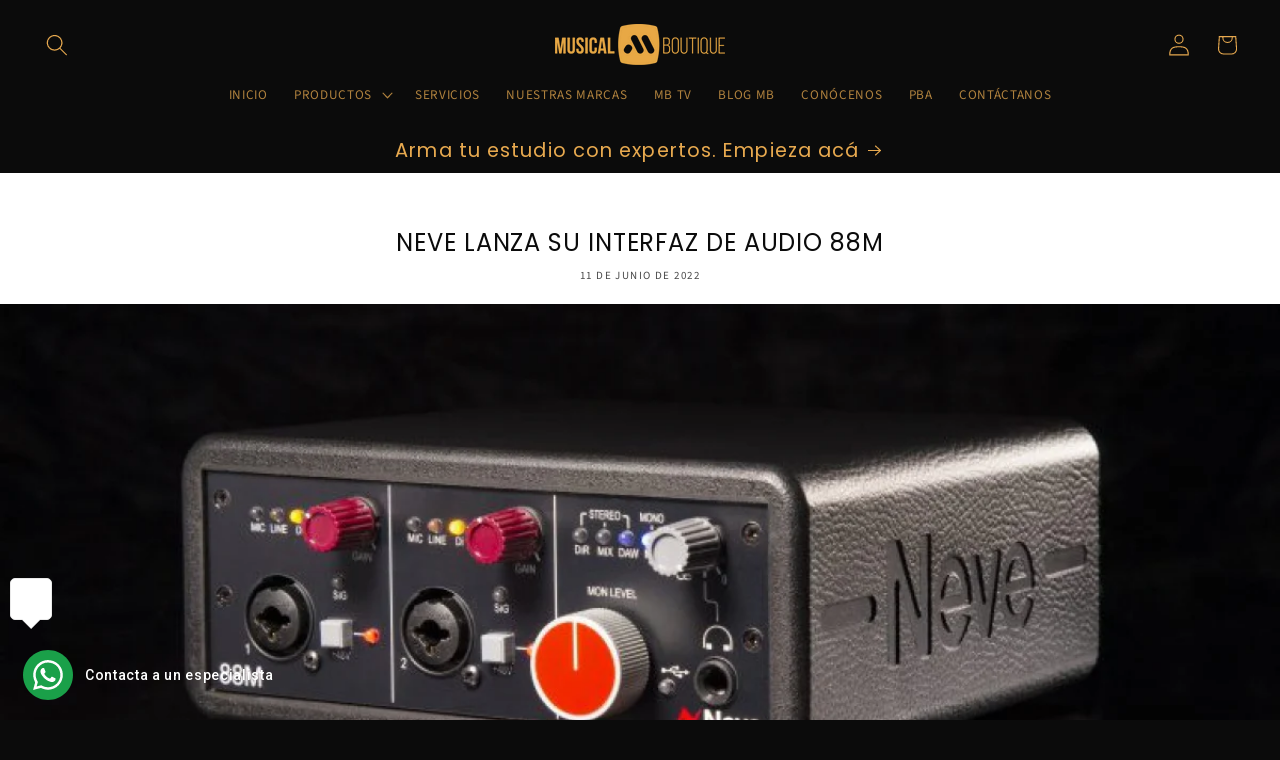

--- FILE ---
content_type: text/css
request_url: https://musicalboutique.co/cdn/shop/t/8/assets/musicalboutique.css?v=29620309309647369541737500517
body_size: -203
content:
.button,.shopify-challenge__button,.customer button{color:rgb(var(--color-button-text));background-color:rgba(var(--color-button))}.button:hover{background-color:rgba(var(--color-button-hover))}.button:after{box-shadow:0 0 0 calc(var(--buttons-border-width) + var(--border-offset)) rgba(var(--color-button-text),var(--border-opacity)),0 0 0 var(--buttons-border-width) rgba(var(--color-button-hover),var(--alpha-button-background))}.shopify-payment-button__button--unbranded{color:rgb(var(--color-button-text-mb));background-color:rgba(var(--color-button-mb))}.shopify-payment-button__button--unbranded:hover,.shopify-payment-button__button--unbranded:hover:not([disabled]){background-color:rgba(var(--color-button-hover-mb))}.card-information>.price,.price .price-item,.totals__total-value{color:#a12f18}.product-form__buttons{max-width:100%}.__pf [style*=--s-xs]>.pf-c{padding-bottom:0!important;padding-top:0!important}.list-menu__item{text-transform:uppercase;font-size:1.2rem}#mb-producto-semana .product__info-wrapper{margin:auto}#mb-producto-semana .product__info-wrapper{text-align:center}#mb-producto-semana .featured-product{background-color:#eee;padding:35px 15px}h1,.h1,h2,.h2,h3,.h3{text-transform:uppercase}h1,.h1{font-size:calc(var(--font-heading-scale)* 2.2rem)}h2,.h2{font-size:calc(var(--font-heading-scale)* 2rem)}addi-product-widget{margin-top:10px}@media only screen and (min-width: 750px){h1,.h1{font-size:calc(var(--font-heading-scale)* 1.6rem)}h2,.h2{font-size:calc(var(--font-heading-scale)* 1.3rem)}h3,.h3{font-size:calc(var(--font-heading-scale)* 1.1rem)}}@media screen and (min-width: 750px){.footer-block__details-content .list-menu__item--link{font-size:1.2rem}#mb-producto-semana .product__info-container{max-width:100%}}
/*# sourceMappingURL=/cdn/shop/t/8/assets/musicalboutique.css.map?v=29620309309647369541737500517 */
